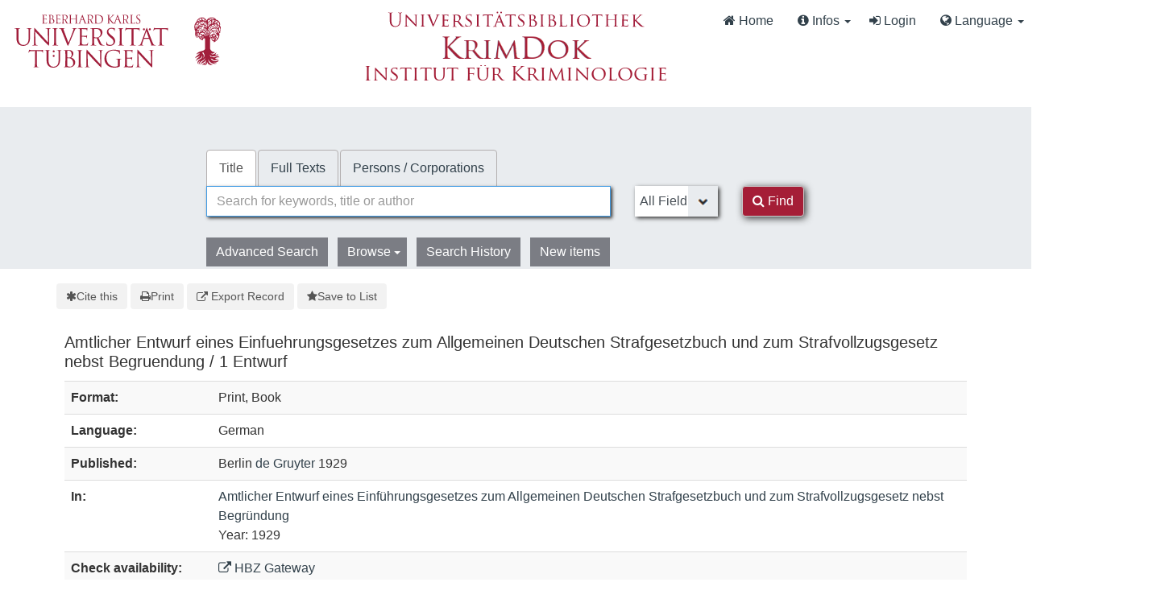

--- FILE ---
content_type: text/html; charset=UTF-8
request_url: https://krimdok.uni-tuebingen.de/Record/1076964354/Details
body_size: 9899
content:
<!DOCTYPE html><html lang="en">
  <head>
        <meta http-equiv="X-UA-Compatible" content="IE=edge">
    <meta name="viewport" content="width=device-width,initial-scale=1.0">
    <meta http-equiv="Content-Type" content="text/html; charset=UTF-8">
<meta name="citation_date" content="1929">
<meta name="citation_journal_title" content="Amtlicher Entwurf eines Einführungsgesetzes zum Allgemeinen Deutschen Strafgesetzbuch und zum Strafvollzugsgesetz nebst Begründung">
<meta name="citation_language" content="German">
<meta name="citation_publisher" content="de Gruyter">
<meta name="citation_title" content="Amtlicher Entwurf eines Einfuehrungsgesetzes zum Allgemeinen Deutschen Strafgesetzbuch und zum Strafvollzugsgesetz nebst Begruendung / 1 Entwurf">
<meta name="Generator" content="VuFind 10.2.1">    
    <title>Staff View: Amtlicher Entwurf eines Einfuehrungsgesetzes zum Allgemeinen Deutschen Strafgesetzbuch und zum Strafvollzugsgesetz nebst Begruendung :: KrimDok</title>        <link href="&#x2F;cache&#x2F;bbde60d52fc6c1a16a458a5aac707a6a.min.css" media="all" rel="stylesheet" type="text&#x2F;css">
<link href="&#x2F;themes&#x2F;bootstrap3&#x2F;css&#x2F;print.css" media="print" rel="stylesheet" type="text&#x2F;css">
<link href="&#x2F;Record&#x2F;1076964354&#x2F;RDF" rel="alternate" type="application&#x2F;rdf&#x2B;xml" title="RDF&#x20;Representation">
<link href="https&#x3A;&#x2F;&#x2F;krimdok.uni-tuebingen.de&#x2F;Record&#x2F;1076964354" rel="canonical">
<link href="&#x2F;themes&#x2F;krimdok2&#x2F;images&#x2F;krimdok-favicon.ico&#x3F;_&#x3D;1671185949" rel="icon" type="image&#x2F;x-icon">
<link href="&#x2F;Search&#x2F;OpenSearch&#x3F;method&#x3D;describe" rel="search" type="application&#x2F;opensearchdescription&#x2B;xml" title="Library&#x20;Catalog&#x20;Search">                <link href="&#x2F;cache&#x2F;bbde60d52fc6c1a16a458a5aac707a6a.min.css" media="all" rel="stylesheet" type="text&#x2F;css">
<link href="&#x2F;themes&#x2F;bootstrap3&#x2F;css&#x2F;print.css" media="print" rel="stylesheet" type="text&#x2F;css">
<link href="&#x2F;cache&#x2F;ef58e836cd5733037a3abe3e683b26ad.min.css" media="all" rel="stylesheet" type="text&#x2F;css">
<link href="&#x2F;Record&#x2F;1076964354&#x2F;RDF" rel="alternate" type="application&#x2F;rdf&#x2B;xml" title="RDF&#x20;Representation">
<link href="https&#x3A;&#x2F;&#x2F;krimdok.uni-tuebingen.de&#x2F;Record&#x2F;1076964354" rel="canonical">
<link href="&#x2F;themes&#x2F;krimdok2&#x2F;images&#x2F;krimdok-favicon.ico&#x3F;_&#x3D;1671185949" rel="icon" type="image&#x2F;x-icon">
<link href="&#x2F;Search&#x2F;OpenSearch&#x3F;method&#x3D;describe" rel="search" type="application&#x2F;opensearchdescription&#x2B;xml" title="Library&#x20;Catalog&#x20;Search">

<script  nonce="MX5RovdKUIB7&#x2F;ho&#x2B;j2CpGmNg9R7UOoPCjbmXAhNnch8&#x3D;">
    //<!--
    var userIsLoggedIn = false;
    //-->
</script>
<script  src="&#x2F;cache&#x2F;3f54b62b2e1f373bf25bb1c879377ce1.min.js" nonce="MX5RovdKUIB7&#x2F;ho&#x2B;j2CpGmNg9R7UOoPCjbmXAhNnch8&#x3D;"></script>
<script  nonce="MX5RovdKUIB7&#x2F;ho&#x2B;j2CpGmNg9R7UOoPCjbmXAhNnch8&#x3D;">
    //<!--
    VuFind.path = '';
VuFind.defaultSearchBackend = 'Solr';
VuFind.config.add({"sticky-elements":[],"sticky-children-classes":[],"item-status:load-batch-wise":"1","item-status:load-observable-only":"1"});
VuFind.addTranslations({"add_tag_success":"Tags Saved","bulk_email_success":"Your item(s) were emailed","bulk_limit_exceeded":"Selection of %%count%% items exceeds the limit of %%limit%% for this action. Please select fewer items.","bulk_noitems_advice":"No items were selected. Please click on a checkbox next to an item and try again.","bulk_save_success":"Your item(s) were saved successfully","clear_selection":"Clear Selection (%%count%%)","close":"close","collection_empty":"No items to display.","del_search_num":"Remove Search Group %%num%%","eol_ellipsis":"\u2026","error_occurred":"An error has occurred","go_to_list":"Go to List","hold_available":"Available for Pickup","less_ellipsis":"less\u2026","libphonenumber_invalid":"Phone number invalid","libphonenumber_invalidcountry":"Invalid country calling code","libphonenumber_invalidregion":"Invalid region code:","libphonenumber_notanumber":"The string supplied did not seem to be a phone number","libphonenumber_toolong":"The string supplied is too long to be a phone number","libphonenumber_tooshort":"The string supplied is too short to be a phone number","libphonenumber_tooshortidd":"Phone number too short after IDD","loading_ellipsis":"Loading\u2026","more_ellipsis":"more\u2026","no_description":"Description not available.","number_thousands_separator":",","sms_success":"Message sent.","toggle_dropdown":"Toggle Dropdown","No pickup locations available":"No pickup locations available","Phone number invalid":"Phone number invalid","Invalid country calling code":"Invalid country calling code","Invalid region code":"Invalid region code:","The string supplied did not seem to be a phone number":"The string supplied did not seem to be a phone number","The string supplied is too long to be a phone number":"The string supplied is too long to be a phone number","The string supplied is too short to be a phone number":"The string supplied is too short to be a phone number","Phone number too short after IDD":"Phone number too short after IDD","All Matches":"All Matches","No Matches":"No Matches","fulltext_wildcard_error":"Wildcard characters (?*) are not supported in full text search","hbz_info_text":"(Try %HBZ% for potential results for non-German institutions)"});
VuFind.addIcons({"spinner":"<span class=\"icon&#x20;icon--font&#x20;fa&#x20;fa-spinner&#x20;icon--spin\" role=\"img\" aria-hidden=\"true\"><\/span>","ui-dots-menu":"<span class=\"icon&#x20;icon--font&#x20;fa&#x20;fa-ellipsis-h\" role=\"img\" aria-hidden=\"true\"><\/span>","facet-checked":"<span class=\"icon&#x20;icon--font&#x20;fa&#x20;fa-check-square-o\" role=\"img\" aria-hidden=\"true\"><\/span>","facet-collapse":"<span class=\"icon&#x20;icon--font&#x20;fa&#x20;fa-caret-down\" role=\"img\" aria-hidden=\"true\"><\/span>","facet-exclude":"<span class=\"icon&#x20;icon--font&#x20;fa&#x20;fa-times\" role=\"img\" aria-hidden=\"true\"><\/span>","facet-expand":"<span class=\"icon&#x20;icon--font&#x20;fa&#x20;fa-caret-right\" role=\"img\" aria-hidden=\"true\"><\/span>","facet-noncollapsible":"<span class=\"icon&#x20;icon--font&#x20;fa&#x20;fa-none\" role=\"img\" aria-hidden=\"true\"><\/span>","facet-unchecked":"<span class=\"icon&#x20;icon--font&#x20;fa&#x20;fa-square-o\" role=\"img\" aria-hidden=\"true\"><\/span>","format-file":"<span class=\"icon&#x20;icon--font&#x20;fa&#x20;fa-file-o\" role=\"img\" aria-hidden=\"true\"><\/span>","format-folder":"<span class=\"icon&#x20;icon--font&#x20;fa&#x20;fa-folder\" role=\"img\" aria-hidden=\"true\"><\/span>","my-account":"<span class=\"icon&#x20;icon--font&#x20;fa&#x20;fa-user-circle-o\" role=\"img\" aria-hidden=\"true\"><\/span>","my-account-notification":"<span class=\"icon&#x20;icon--font&#x20;fa&#x20;fa-bell\" role=\"img\" aria-hidden=\"true\"><\/span>","my-account-warning":"<span class=\"icon&#x20;icon--font&#x20;fa&#x20;fa-exclamation-triangle\" role=\"img\" aria-hidden=\"true\"><\/span>","place-hold":"<span class=\"icon&#x20;icon--font&#x20;fa&#x20;fa-flag\" role=\"img\" aria-hidden=\"true\"><\/span>","place-ill-request":"<span class=\"icon&#x20;icon--font&#x20;fa&#x20;fa-exchange\" role=\"img\" aria-hidden=\"true\"><\/span>","place-storage-retrieval":"<span class=\"icon&#x20;icon--font&#x20;fa&#x20;fa-truck\" role=\"img\" aria-hidden=\"true\"><\/span>","status-available":"<span class=\"icon&#x20;icon--font&#x20;fa&#x20;fa-check\" role=\"img\" aria-hidden=\"true\"><\/span>","status-pending":"<span class=\"icon&#x20;icon--font&#x20;fa&#x20;fa-clock-o\" role=\"img\" aria-hidden=\"true\"><\/span>","status-ready":"<span class=\"icon&#x20;icon--font&#x20;fa&#x20;fa-bell\" role=\"img\" aria-hidden=\"true\"><\/span>","status-unavailable":"<span class=\"icon&#x20;icon--font&#x20;fa&#x20;fa-times\" role=\"img\" aria-hidden=\"true\"><\/span>","status-unknown":"<span class=\"icon&#x20;icon--font&#x20;fa&#x20;fa-circle\" role=\"img\" aria-hidden=\"true\"><\/span>","ui-failure":"<span class=\"icon&#x20;icon--font&#x20;fa&#x20;fa-times\" role=\"img\" aria-hidden=\"true\"><\/span>","ui-success":"<span class=\"icon&#x20;icon--font&#x20;fa&#x20;fa-check\" role=\"img\" aria-hidden=\"true\"><\/span>","truncate-less":"<span class=\"icon&#x20;icon--font&#x20;fa&#x20;fa-arrow-up\" role=\"img\" aria-hidden=\"true\"><\/span>","truncate-more":"<span class=\"icon&#x20;icon--font&#x20;fa&#x20;fa-arrow-down\" role=\"img\" aria-hidden=\"true\"><\/span>"});
VuFind.setCspNonce('MX5RovdKUIB7/ho+j2CpGmNg9R7UOoPCjbmXAhNnch8=');
VuFind.setCurrentSearchId(null);
VuFind.lightbox.parent = "https:\/\/krimdok.uni-tuebingen.de\/Record\/1076964354\/Details";
    //-->
</script>
<script  nonce="MX5RovdKUIB7&#x2F;ho&#x2B;j2CpGmNg9R7UOoPCjbmXAhNnch8&#x3D;">
    //<!--
    window.addEventListener('load', function() { VuFind.cookie.setupConsent({"consentDialog":{"autoClearCookies":true,"manageScriptTags":true,"hideFromBots":true,"cookie":{"name":"cc_cookie","path":"\/","expiresAfterDays":182,"sameSite":"Lax"},"revision":0,"guiOptions":{"consentModal":{"layout":"bar","position":"bottom center","transition":"slide"},"preferencesModal":{"layout":"box","transition":"none"}},"language":{"default":"en","autoDetect":false,"rtl":false,"translations":{"en":{"consentModal":{"title":"Information about cookies used on the site","description":"This site uses essential cookies to ensure its proper operation, and tracking cookies to understand how you interact with it. <a href=\"#\" data-cc=\"show-preferencesModal\">Cookie settings<\/a>.<br>{{revisionMessage}}","revisionMessage":"Your consent is requested because cookie categories have been updated.","acceptAllBtn":"Accept All Cookies","acceptNecessaryBtn":"Accept Only Essential Cookies"},"preferencesModal":{"title":"Cookie Settings","savePreferencesBtn":"Save Settings","acceptAllBtn":"Accept All Cookies","acceptNecessaryBtn":"Accept Only Essential Cookies","closeIconLabel":"close","flipButtons":false,"sections":[{"description":"Cookies used on the site are categorized based on their purpose. See below for description of each category as well as the option to accept or reject it. <a href=\"\/Content\/privacy\" target=\"_blank\">Privacy information for the site<\/a>."},{"title":"Essential Cookies","description":"The use of essential cookies cannot be disallowed. They are required for the site to work and improve the site's user friendliness.","linkedCategory":"essential","cookieTable":{"headers":{"name":"Name","domain":"Domain","desc":"Description","exp":"Expiration"},"body":[{"name":"cc_cookie","domain":"krimdok.uni-tuebingen.de","desc":"Used to store information about whether visitors have given consent or declined the use of cookie categories used on the site.","exp":" 182 days"},{"name":"cc_*","domain":"krimdok.uni-tuebingen.de","desc":"Used to store information about whether visitors have given consent or declined the use of cookie categories used on the site.","exp":" 182 days"},{"name":"language","domain":"krimdok.uni-tuebingen.de","desc":"Used to store the current user interface language.","exp":"End of Session"},{"name":"sidefacet-* (session storage)","domain":"krimdok.uni-tuebingen.de","desc":"Used to maintain facet expand\/collapse state.","exp":"End of Session"},{"name":"KRIMDOK_SESSION","domain":"krimdok.uni-tuebingen.de","desc":"Used to maintain user's session state.","exp":"End of Session"},{"name":"ui","domain":"krimdok.uni-tuebingen.de","desc":"Used to store the selected theme.","exp":"End of Session"},{"name":"vufind_cart, vufind_cart_src","domain":"krimdok.uni-tuebingen.de","desc":"Used to store the contents of the book bag.","exp":"End of Session"},{"name":"vufind_search_open (session storage)","domain":"krimdok.uni-tuebingen.de","desc":"Used to store open records in search results.","exp":"End of Session"}]}},{"title":"Analytics Cookies","description":"Analytics collected with these cookies is used for development of the site.","linkedCategory":"matomo","cookieTable":{"headers":{"name":"Name","domain":"Domain","desc":"Description","exp":"Expiration"},"body":[{"name":"_pk_id.*","domain":"krimdok.uni-tuebingen.de","desc":"Used for website statistics. Placed by Matomo to store a unique user ID.","exp":" 13 months"},{"name":"_pk_ref.*","domain":"krimdok.uni-tuebingen.de","desc":"Used for website statistics. Placed by Matomo to store referrer ID's.","exp":" 6 months"},{"name":"_pk_ses.*, _pk_cvar.*, _pk_hsr.*","domain":"krimdok.uni-tuebingen.de","desc":"Used for website statistics. Placed by Matomo to store a unique session ID.","exp":"End of Session"}]},"autoClear":{"cookies":[{"Name":"\/^_pk_\/"}]}}]}}}},"categories":{"essential":{"enabled":true,"readOnly":true},"matomo":{"enabled":false,"readOnly":false}}},"controlledVuFindServices":{"matomo":["matomo"]}}); });
    //-->
</script>  </head>
  <body class="template-dir-record template-name-view ">
    <header class="hidden-print">
      <div class="container-fluid px-0">
                <a class="sr-only sr-only-focusable" href="#content">Skip to content</a>
        <!--<div class="container-fluid bg-white">-->
    <div class="row">
        <div class="col-12">
            
            <!-- Begin section Navbar -->
            <nav class="navbar navbar-expand-lg navbar-light justify-content-between">

                <button type="button" class="navbar-toggle" data-toggle="collapse" data-target="#header-collapse" aria-controls="navbarSupportedContent" aria-expanded="false" aria-label="Toggle navigation">
                    <span class="sr-only">Toggle navigation</span>
                    <i class="fa fa-bars" aria-hidden="true"></i>
                </button>

                                <div class="collapse navbar-collapse" id="header-collapse">
                    <nav>
                        <div class="row">
                            <!-- Images for supporters (TueFind extension template)   -->
                            <div id="tuefind_logos" class="col-xs-12 col-md-8">
                            <!-- TueFind extension template -->
<div class="row">
    <div class="col-xs-12 col-md-6">
        <a target="blank" href="http://www.uni-tuebingen.de"><img src="/themes/tuefind/images/Logo_Universitaet_Tuebingen.svg?_=1699967393" alt="Universit&auml;t T&uuml;bingen" width="269" height="85" style="padding-top: 15px;"/></a>
    </div>
    <div class="col-xs-12 col-md-6">
        <div align="center" style="padding-top: 10px;">
            <a target="_blank" href="http://www.ub.uni-tuebingen.de/"><img src="/themes/tuefind/images/Logo_Universitaetsbibliothek_Tuebingen.svg?_=1699967393" alt="Universitätsbibliothek" width="320" height="30" /></a><br/>
            <a href="/"><img src="/themes/krimdok2/images/krimdok.png?_=1671185949" alt="KrimDok" width="195" height="40"/></a><br/>
            <a target="_blank" href="http://www.jura.uni-tuebingen.de/einrichtungen/ifk"><img src="/themes/krimdok2/images/ifk.png?_=1671185949" alt="Institut für Kriminologie" width="380" height="27"/></a>
        </div>
    </div>
</div>
                            </div>

                            <div class="col-xs-12 col-md-4">
                                <ul class="nav navbar-nav navbar-right flip ml-auto">

                                    <!-- Begin section Main Menu -->
                                    <!-- Home -->
                                    <li class="nav-item active">
                                        <a class="nav-link" href="/" >
                                            <i class="fa fa-home" aria-hidden="true"> </i>
                                            Home                                        </a>
                                    </li>

                                    <!-- TueFind extension template -->
                                    <!-- TueFind extension template -->
<!-- About -->
<li class="nav-item dropdown">
    <a class="nav-link dropdown-toggle" data-toggle="dropdown"  href="#" role="button" aria-haspopup="true" aria-expanded="false">
        <i class="fa fa-info-circle"> </i>
        Infos <span class="caret"></span>
    </a>
    <ul class="dropdown-menu" aria-labelledby="navbarDropdown">
        <li><a class="dropdown-item" href="/Help/Home?topic=search" data-lightbox>Search Tips</a></li>
        <li><a class="dropdown-item" href="/Content/faq">FAQs</a></li>
    </ul>
</li>

                                                                          <li class="logoutOptions hidden">
                                        <a href="/MyResearch/Home?redirect=0"><i id="account-icon" class="fa fa-user-circle" aria-hidden="true"></i> My Account</a>
                                      </li>
                                                                            <li class="logoutOptions hidden">
                                        <a href="/MyResearch/Logout" class="logout"><i class="fa fa-sign-out" aria-hidden="true"></i> Log Out</a>
                                      </li>
                                      <li id="loginOptions">
                                                                                  <a href="/MyResearch/UserLogin" data-lightbox><i class="fa fa-sign-in" aria-hidden="true"></i> Login</a>
                                                                              </li>
                                    
                                    
                                                                          <li class="language dropdown">
                                        <a href="#" class="dropdown-toggle" data-toggle="dropdown"><i class="fa fa-globe" aria-hidden="true"></i> Language <b class="caret"></b></a>
                                        <ul class="dropdown-menu">
                                                                                        <li class="active">
                                                                                                <a href="&#x2F;Record&#x2F;1076964354&#x2F;Details&#x3F;lng&#x3D;en" rel="nofollow">
                                                  English                                                </a>
                                              </li>
                                                                                        <li>
                                                                                                <a href="&#x2F;Record&#x2F;1076964354&#x2F;Details&#x3F;lng&#x3D;de" rel="nofollow">
                                                  Deutsch                                                </a>
                                              </li>
                                                                                        <li>
                                                                                                <a href="&#x2F;Record&#x2F;1076964354&#x2F;Details&#x3F;lng&#x3D;es" rel="nofollow">
                                                  Español                                                </a>
                                              </li>
                                                                                  </ul>
                                      </li>
                                    
                                <!-- End section Main Menu -->
                                </ul>
                            </div>
                        </div>
                    </nav>
                </div>
                        <!-- End section Navbar -->
        </nav>
    </div><!-- close col's -->
</div><!-- close row -->
<!--</div>--><!-- close container -->

<!--  Begin seachbox -->

<div class="row tf-row-home">
    <!--  Begin section searchbar -->
    <section class="section-home">
        <div class="panel-home">
            <script  nonce="MX5RovdKUIB7&#x2F;ho&#x2B;j2CpGmNg9R7UOoPCjbmXAhNnch8&#x3D;">
    //<!--
    TueFind2.ChangeSearchboxHeight();
    //-->
</script>            <div class="searchbox col-12 mx-auto">

                <!-- TueFind extension template -->
<div class="row title">
    <div class="col-xs-12" align="center">
        <a target="_blank" href="http://www.ub.uni-tuebingen.de/"><img src="/themes/tuefind/images/Logo_Universitaetsbibliothek_Tuebingen.svg?_=1699967393" alt="Universitätsbibliothek" /></a><br/>
        <a href="/"><img src="/themes/krimdok2/images/krimdok.png?_=1671185949" alt="KrimDok" height="40"/></a><br/>
        <a target="_blank" href="http://www.jura.uni-tuebingen.de/einrichtungen/ifk"><img src="/themes/krimdok2/images/ifk.png?_=1671185949" alt="Institut für Kriminologie"/></a>
    </div>
</div>

                <!-- Begin warnings -->
                                <!-- End warnings -->

                <div class="clearfix searchbox_home krimdok-search-block" role="search">
                                            <form id="searchForm" class="searchForm tuefind-event-searchForm-on-submit" method="get" action="/Search/Results" name="searchForm" autocomplete="off">
                              <ul class="nav nav-tabs tuefind-event-resetsearchhandlers" >
                      <li class="active">
            <a >Title</a>
          </li>
                              <li>
            <a href="&#x2F;Search2&#x2F;Home&#x3F;hiddenFilters&#x25;5B&#x25;5D&#x3D;has_fulltext&#x25;3A&#x25;221&#x25;22">Full Texts</a>
          </li>
                              <li>
            <a href="&#x2F;Authority&#x2F;Home">Persons / Corporations</a>
          </li>
                      <!-- TueFind: Disable custom search tab -->
      <!--<li class="active">
        <a>Custom Search</a>
      </li>
      -->
      </ul>
                              
                            <div class="form-group row">
                                <!-- Begin search input field -->
                                <div class="col-xs-12 col-sm-7 col-lg-8">
                                    <div class="input-group searchbar">
                                        <input id="searchForm_lookfor"
                                               class="form-control form-control-lg searchForm_lookfor form-control search-query autocomplete searcher:Solr"
                                               type="text" name="lookfor"
                                               value=""
                                                placeholder="Search for keywords, title or author"/>
                                                                                <span class="tf-clear-search-input-span krimdok-form" data-x-position="-5"><svg focusable="false" xmlns="http://www.w3.org/2000/svg" viewBox="0 0 24 24"><path d="M19 6.41L17.59 5 12 10.59 6.41 5 5 6.41 10.59 12 5 17.59 6.41 19 12 13.41 17.59 19 19 17.59 13.41 12z"></path></svg></span>
                                        <span class="input-group-addon">
                                            <i class="fa fa-search"></i>
                                        </span>
                                    </div>
                                </div>
                                <!-- End search input field -->

                                <!-- Begin search select -->
                                
                                <div class="col-xs-12 col-sm-3 col-lg-2 searchForm_select">
                                                                            <select id="searchForm_type" class="searchForm_type form-control" name="type" data-native-menu="false" aria-label="Search type">
                                                                                                                                                                                        <option value="AllFields">All Fields</option>
                                                                                                                                            <option value="Title">Title</option>
                                                                                                                                            <option value="Author">Author</option>
                                                                                                                                            <option value="Subject">Subject</option>
                                                                                                                                            <option value="TimeRangeBBox">Time ranges</option>
                                                                                                                                </select>
                                                                    </div>

                                <!-- Begin search button -->
                                <div class="col-xs-12 col-sm-2 col-lg-1">
                                    <button type="submit" class="btn btn-primary search-button"><i class="fa fa-search" aria-hidden="true"></i> Find</button>
                                </div>
                            </div>

                                                                                            <ul class="nav nav-pills">
    <li>
        <a href="/Search/Advanced"
           class="btn btn-link" role="button"
           rel="nofollow">Advanced Search</a>
    </li>

    <li class="dropdown">
        <a class="btn btn-light dropdown-toggle"
                type="button"
                id="dropdownMenuButton"
                data-toggle="dropdown"
                aria-haspopup="true"
                aria-expanded="false">
            Browse            <span class="caret"></span>
        </a>

        <ul class="dropdown-menu" aria-labelledby="dropdownMenuButton">
            <!-- IxTheo-specific keywordchainsearch is skipped here -->
            <li><a class="dropdown-item" href="/Browse/Home">Browse the Catalog</a></li>
            <li><a class="dropdown-item" href="/Alphabrowse/Home">Browse alphabetically</a></li>
        </ul>
    </li>

    <li>
        <a href="/Search/History"
           class="btn btn-light" role="button"
           rel="nofollow">Search History</a>
    </li>

    <li>
        <a href="/Search/NewItem"
           class="btn btn-light" role="button"
           rel="nofollow">New items</a>
    </li>
</ul>
                                                        
                                                                                                                                            
                        <input name="botprotect" class="botprotect" type="text"></input></form>
                        <script  nonce="MX5RovdKUIB7&#x2F;ho&#x2B;j2CpGmNg9R7UOoPCjbmXAhNnch8&#x3D;">
    //<!--
    TueFind.MoveCursorToEnd();
    //-->
</script>
                                                <!-- TueFind extension placeholder for additional content below searchbox -->

                    
                </div>
            </div><!-- close container -->
            <!--
            <div class="scroll-down" id="scroll-down">
                <a href="" id="scroll-down-button"><span></span></a>
            </div>
            -->
        </div><!-- close panel-home -->
                <!-- TueFind extension placeholder for additional content below searchbox -->
    </section>
</div>
<!-- End section searchbar -->
<!--  End seachbox -->

<!-- Begin header image -->
<!-- End header image -->
      </div>
    </header>
            <div class="container breadcrumb-wrapper hidden-print">
          <nav aria-label="breadcrumb" aria-label="Breadcrumbs">
            <ol class="breadcrumb">
              <li class="breadcrumb-item"><i class="fa fa-home" aria-hidden="true"></i> <a href="/">Home</a></li>
              <li class="active" aria-current="page"><a href="/Record/1076964354">Amtlicher Entwurf eines Einfue...</a></li>             </ol>
          </nav>
        </div>
        <div class="container-fluid">
      <div class="row">
        <div class="col-12 px-0 pt-5 pb-5 justify-content-center">
          <div role="main" class="main template-dir-record template-name-view">
                                      <div id="content" class="container">
                

<nav class="record-nav">
  <ul class="action-toolbar" aria-label="Tools">
          <li role="none">
        <a class="cite-record toolbar-btn btn-type-cite" data-lightbox href="/Record/1076964354/Cite" rel="nofollow">
          <span class="icon icon--font fa fa-asterisk" role="img" aria-hidden="true"></span>
          Cite this        </a>
      </li>
    
    
    <!-- KrimDok: Disabled on purpose
    <li><a class="mail-record toolbar-btn btn-type-email" data-lightbox href="/Record/1076964354/Email" rel="nofollow">Email this</a></li>
    -->

    <li>
      <a class="print-record toolbar-btn btn-type-print" href="/Record/1076964354/Details?print=1" rel="nofollow">
        <span class="icon icon--font fa fa-print" role="img" aria-hidden="true"></span>
        Print      </a>
    </li>

              <li role="none" class="dropdown">
        <a class="export-toggle toolbar-btn btn-type-export dropdown-toggle" data-toggle="dropdown" aria-haspopup="true" href="/Record/1076964354/Export" rel="nofollow" aria-expanded="false" aria-controls="export-options">
          <span class="icon icon--font fa fa-external-link" role="img" aria-hidden="true"></span>
          Export Record        </a>
        <ul class="dropdown-menu" id="export-options" role="menu">
                      <li role="none"><a href="&#x2F;Record&#x2F;1076964354&#x2F;Export?style=RefWorks" rel="nofollow" role="menuitem">Export to RefWorks</a></li>
                      <li role="none"><a target="EndNoteWebMain" href="&#x2F;Record&#x2F;1076964354&#x2F;Export?style=EndNoteWeb" rel="nofollow" role="menuitem">Export to EndNoteWeb</a></li>
                      <li role="none"><a href="&#x2F;Record&#x2F;1076964354&#x2F;Export?style=EndNote" rel="nofollow" role="menuitem">Export to EndNote</a></li>
                      <li role="none"><a href="&#x2F;Record&#x2F;1076964354&#x2F;Export?style=BibTeX" rel="nofollow" role="menuitem">Export to BibTeX</a></li>
                      <li role="none"><a href="&#x2F;Record&#x2F;1076964354&#x2F;Export?style=RIS" rel="nofollow" role="menuitem">Export to RIS (Citavi, Zotero, etc.)</a></li>
                      <li role="none"><a target="PPN_to_DA3Main" href="&#x2F;Record&#x2F;1076964354&#x2F;Export?style=PPN_to_DA3" rel="nofollow" role="menuitem">Export to PPN_to_DA3</a></li>
                  </ul>
      </li>
    
          <li role="none">
                  <a class="save-record toolbar-btn btn-type-save" data-lightbox href="/Record/1076964354/Save" rel="nofollow">
            <span class="icon icon--font fa fa-star" role="img" aria-hidden="true"></span>
            Save to List          </a>
              </li>
            
    <!-- TueFind: Publish button -->
      </ul>
</nav>

<!-- TueFind: Social Media buttons -->
<!-- KrimDok: Disabled on purpose -->

<div class="record sourceSolr">
    <div class="mainbody left solo">
    <input type="hidden" value="1076964354" class="hiddenId">
    <input type="hidden" value="Solr" class="hiddenSource">
        <div class="media" vocab="http://schema.org/" resource="#record" typeof="Book">
      <div class="media-body">

        <h3 property="name">Amtlicher Entwurf eines Einfuehrungsgesetzes zum Allgemeinen Deutschen Strafgesetzbuch und zum Strafvollzugsgesetz nebst Begruendung / 1 Entwurf</h3>

    
    
    
              
        
                <div class="savedLists">
        <strong>Saved in:</strong>
        <a href="/MyResearch/Favorites" data-lightbox class="tf-favoritesListModal tf-d-none">&nbsp;</a>
      </div>
    
          <table class="table table-striped">
    <caption class="sr-only">Bibliographic Details</caption>
          <tr><th>Format:</th><td>        <span class="format iconlabel print">Print</span>
              <span class="format iconlabel book">Book</span>
      </td></tr>
          <tr><th>Language:</th><td>German</td></tr>
          <tr><th>Published:</th><td><span property="publisher" typeof="Organization">
        <span property="location">Berlin</span>
          <a property="name" href="/Search/Results?type=Publisher&lookfor=de%20Gruyter" rel="nofollow">de Gruyter</a>
    </span>
        <span property="datePublished">1929</span>
    <br></td></tr>
          <tr><th>In:</th><td><a href="/Record/1076964346">
      Amtlicher Entwurf eines Einführungsgesetzes zum Allgemeinen Deutschen Strafgesetzbuch und zum Strafvollzugsgesetz nebst Begründung          </a>
    <br/>
    Year: 1929<br/></td></tr>
          <tr><th>Check availability:</th><td><a href="http://openurlgw.hbz-nrw.de/gw?title=Amtlicher+Entwurf+eines+Einfuehrungsgesetzes+zum+Allgemeinen+Deutschen+Strafgesetzbuch+und+zum+Strafvollzugsgesetz+nebst+Begruendung+%2F+1+Entwurf" target="_blank" ><i class="fa fa-external-link"></i> HBZ Gateway</a>
<script  nonce="MX5RovdKUIB7&#x2F;ho&#x2B;j2CpGmNg9R7UOoPCjbmXAhNnch8&#x3D;">
    //<!--
    TueFind.RemoveHBZIfJOPPresent();
    //-->
</script></td></tr>
          <tr><th>Subito Delivery Service:</th><td><a target="_blank" href="http://www.subito-doc.de/preorder/?BI=KRIMDOK&K10=SWB&ND=1076964354"><i class="fa fa-external-link"></i> Order now.</a></td></tr>
      </table>
      </div>
</div>

          <a id="tabnav"></a>
      <div class="record-tabs">
        <ul class="nav nav-tabs" role="tablist">
                                  <li role="presentation" id="record-tab-description" class="record-tab description" data-tab="description">
              <a role="tab" href="&#x2F;Record&#x2F;1076964354&#x2F;Description#tabnav" data-bs-target=".tab-pane.description" data-lightbox-ignore rel="nofollow">
                Description              </a>
            </li>
                                  <li role="presentation" id="record-tab-details" class="record-tab details active initiallyActive" data-tab="details">
              <a role="tab" href="&#x2F;Record&#x2F;1076964354&#x2F;Details#tabnav" data-bs-target=".tab-pane.details" data-lightbox-ignore rel="nofollow">
                Staff View              </a>
            </li>
                  </ul>

        <div class="tab-content">
                      <div role="tabpanel" class="tab-pane active details-tab" aria-labelledby="record-tab-details">
              <h2>MARC</h2>
  <table class="staff-view--marc table table-striped">
<tr class="pace-car">
<th class="marc__tag"></th>
<td class="marc__ind"></td>
<td class="marc__ind"></td>
<td class="marc__field"></td>
</tr>
<tr class="marc-row-LEADER">
<th>LEADER</th>
<td colspan="3">00000cam a2200000 cc4500</td>
</tr>
<tr class="marc-row-001">
<th class="marc__tag">001</th>
<td colspan="3">1076964354</td>
</tr>
<tr class="marc-row-003">
<th class="marc__tag">003</th>
<td colspan="3">DE-627</td>
</tr>
<tr class="marc-row-005">
<th class="marc__tag">005</th>
<td colspan="3">20220513145825.0</td>
</tr>
<tr class="marc-row-007">
<th class="marc__tag">007</th>
<td colspan="3">tu</td>
</tr>
<tr class="marc-row-008">
<th class="marc__tag">008</th>
<td colspan="3">850101s1929    xx |||||      00| ||ger c</td>
</tr>
<tr class="marc-row-035">
<th class="marc__tag">035</th>
<td class="marc__ind"> </td>
<td class="marc__ind"> </td>
<td class="marc__field">
<strong>|a</strong> (DE-627)1076964354 
  </td>
</tr>
<tr class="marc-row-035">
<th class="marc__tag">035</th>
<td class="marc__ind"> </td>
<td class="marc__ind"> </td>
<td class="marc__field">
<strong>|a</strong> (DE-576)006964354 
  </td>
</tr>
<tr class="marc-row-035">
<th class="marc__tag">035</th>
<td class="marc__ind"> </td>
<td class="marc__ind"> </td>
<td class="marc__field">
<strong>|a</strong> (DE-599)BSZ006964354 
  </td>
</tr>
<tr class="marc-row-035">
<th class="marc__tag">035</th>
<td class="marc__ind"> </td>
<td class="marc__ind"> </td>
<td class="marc__field">
<strong>|a</strong> (OCoLC)310648050 
  </td>
</tr>
<tr class="marc-row-040">
<th class="marc__tag">040</th>
<td class="marc__ind"> </td>
<td class="marc__ind"> </td>
<td class="marc__field">
<strong>|a</strong> DE-627 
  <strong>|b</strong> ger 
  <strong>|c</strong> DE-627 
  <strong>|e</strong> rakwb 
  </td>
</tr>
<tr class="marc-row-041">
<th class="marc__tag">041</th>
<td class="marc__ind"> </td>
<td class="marc__ind"> </td>
<td class="marc__field">
<strong>|a</strong> ger 
  </td>
</tr>
<tr class="marc-row-245">
<th class="marc__tag">245</th>
<td class="marc__ind">0</td>
<td class="marc__ind">0</td>
<td class="marc__field">
<strong>|a</strong> Amtlicher Entwurf eines Einfuehrungsgesetzes zum Allgemeinen Deutschen Strafgesetzbuch und zum Strafvollzugsgesetz nebst Begruendung 
  <strong>|n</strong> 1 
  <strong>|p</strong> Entwurf 
  <strong>|c</strong> Veroeffentl. auf Anordnung d. Reichsjustizministeriums, be=schlossen v. Reichstag 
  </td>
</tr>
<tr class="marc-row-264">
<th class="marc__tag">264</th>
<td class="marc__ind"> </td>
<td class="marc__ind">1</td>
<td class="marc__field">
<strong>|a</strong> Berlin 
  <strong>|b</strong> de Gruyter 
  <strong>|c</strong> 1929 
  </td>
</tr>
<tr class="marc-row-300">
<th class="marc__tag">300</th>
<td class="marc__ind"> </td>
<td class="marc__ind"> </td>
<td class="marc__field">
<strong>|a</strong> 94 S. 
  </td>
</tr>
<tr class="marc-row-336">
<th class="marc__tag">336</th>
<td class="marc__ind"> </td>
<td class="marc__ind"> </td>
<td class="marc__field">
<strong>|a</strong> Text 
  <strong>|b</strong> txt 
  <strong>|2</strong> rdacontent 
  </td>
</tr>
<tr class="marc-row-337">
<th class="marc__tag">337</th>
<td class="marc__ind"> </td>
<td class="marc__ind"> </td>
<td class="marc__field">
<strong>|a</strong> ohne Hilfsmittel zu benutzen 
  <strong>|b</strong> n 
  <strong>|2</strong> rdamedia 
  </td>
</tr>
<tr class="marc-row-338">
<th class="marc__tag">338</th>
<td class="marc__ind"> </td>
<td class="marc__ind"> </td>
<td class="marc__field">
<strong>|a</strong> Band 
  <strong>|b</strong> nc 
  <strong>|2</strong> rdacarrier 
  </td>
</tr>
<tr class="marc-row-773">
<th class="marc__tag">773</th>
<td class="marc__ind">1</td>
<td class="marc__ind">8</td>
<td class="marc__field">
<strong>|a</strong> Amtlicher Entwurf eines Einführungsgesetzes zum Allgemeinen Deutschen Strafgesetzbuch und zum Strafvollzugsgesetz nebst Begründung 
  <strong>|w</strong> (DE-627)1076964346 
  <strong>|w</strong> (DE-576)006964346 
  <strong>|g</strong> 1 
  <strong>|q</strong> 1 
  <strong>|7</strong> nnam 
  </td>
</tr>
<tr class="marc-row-951">
<th class="marc__tag">951</th>
<td class="marc__ind"> </td>
<td class="marc__ind"> </td>
<td class="marc__field">
<strong>|a</strong> MV 
  </td>
</tr>
<tr class="marc-row-ELC">
<th class="marc__tag">ELC</th>
<td class="marc__ind"> </td>
<td class="marc__ind"> </td>
<td class="marc__field">
<strong>|b</strong> 1 
  </td>
</tr>
<tr class="marc-row-LOK">
<th class="marc__tag">LOK</th>
<td class="marc__ind"> </td>
<td class="marc__ind"> </td>
<td class="marc__field">
<strong>|0</strong> 000  xxxxxcx  a22     zn 4500 
  </td>
</tr>
<tr class="marc-row-LOK">
<th class="marc__tag">LOK</th>
<td class="marc__ind"> </td>
<td class="marc__ind"> </td>
<td class="marc__field">
<strong>|0</strong> 001 2054550523 
  </td>
</tr>
<tr class="marc-row-LOK">
<th class="marc__tag">LOK</th>
<td class="marc__ind"> </td>
<td class="marc__ind"> </td>
<td class="marc__field">
<strong>|0</strong> 003  DE-627 
  </td>
</tr>
<tr class="marc-row-LOK">
<th class="marc__tag">LOK</th>
<td class="marc__ind"> </td>
<td class="marc__ind"> </td>
<td class="marc__field">
<strong>|0</strong> 004  1076964354 
  </td>
</tr>
<tr class="marc-row-LOK">
<th class="marc__tag">LOK</th>
<td class="marc__ind"> </td>
<td class="marc__ind"> </td>
<td class="marc__field">
<strong>|0</strong> 005  20250305104509 
  </td>
</tr>
<tr class="marc-row-LOK">
<th class="marc__tag">LOK</th>
<td class="marc__ind"> </td>
<td class="marc__ind"> </td>
<td class="marc__field">
<strong>|0</strong> 008  930505||||||||||||||||ger||||||| 
  </td>
</tr>
<tr class="marc-row-LOK">
<th class="marc__tag">LOK</th>
<td class="marc__ind"> </td>
<td class="marc__ind"> </td>
<td class="marc__field">
<strong>|0</strong> 040   
  <strong>|a</strong> DE-21-110 
  <strong>|c</strong> DE-627 
  <strong>|d</strong> DE-21-110 
  </td>
</tr>
<tr class="marc-row-LOK">
<th class="marc__tag">LOK</th>
<td class="marc__ind"> </td>
<td class="marc__ind"> </td>
<td class="marc__field">
<strong>|0</strong> 852   
  <strong>|z</strong> 2 Expl. 
  </td>
</tr>
<tr class="marc-row-LOK">
<th class="marc__tag">LOK</th>
<td class="marc__ind"> </td>
<td class="marc__ind"> </td>
<td class="marc__field">
<strong>|0</strong> 852   
  <strong>|a</strong> DE-21-110 
  </td>
</tr>
<tr class="marc-row-LOK">
<th class="marc__tag">LOK</th>
<td class="marc__ind"> </td>
<td class="marc__ind"> </td>
<td class="marc__field">
<strong>|0</strong> 852 1 
  <strong>|c</strong> P IX 10 
  <strong>|m</strong> p 
  <strong>|9</strong> 00 
  </td>
</tr>
<tr class="marc-row-LOK">
<th class="marc__tag">LOK</th>
<td class="marc__ind"> </td>
<td class="marc__ind"> </td>
<td class="marc__field">
<strong>|0</strong> 935   
  <strong>|a</strong> k110 
  </td>
</tr>
<tr class="marc-row-LOK">
<th class="marc__tag">LOK</th>
<td class="marc__ind"> </td>
<td class="marc__ind"> </td>
<td class="marc__field">
<strong>|0</strong> 936ln 
  <strong>|a</strong> 2.5 
  </td>
</tr>
<tr class="marc-row-LOK">
<th class="marc__tag">LOK</th>
<td class="marc__ind"> </td>
<td class="marc__ind"> </td>
<td class="marc__field">
<strong>|0</strong> 938   
  <strong>|k</strong> p 
  </td>
</tr>
<tr class="marc-row-ORI">
<th class="marc__tag">ORI</th>
<td class="marc__ind"> </td>
<td class="marc__ind"> </td>
<td class="marc__field">
<strong>|a</strong> SA-MARC-krimdoka001.raw 
  </td>
</tr>
</table>
            </div>
                  </div>
      </div>
    
    <span class="Z3988" aria-hidden="true" title="url_ver&#x3D;Z39.88-2004&amp;ctx_ver&#x3D;Z39.88-2004&amp;ctx_enc&#x3D;info&#x25;3Aofi&#x25;2Fenc&#x25;3AUTF-8&amp;rfr_id&#x3D;info&#x25;3Asid&#x25;2Fvufind.svn.sourceforge.net&#x25;3Agenerator&amp;rft.title&#x3D;Amtlicher&#x2B;Entwurf&#x2B;eines&#x2B;Einfuehrungsgesetzes&#x2B;zum&#x2B;Allgemeinen&#x2B;Deutschen&#x2B;Strafgesetzbuch&#x2B;und&#x2B;zum&#x2B;Strafvollzugsgesetz&#x2B;nebst&#x2B;Begruendung&#x2B;&#x25;2F&#x2B;1&#x2B;Entwurf&amp;rft.date&#x3D;1929&amp;rft_val_fmt&#x3D;info&#x25;3Aofi&#x25;2Ffmt&#x25;3Akev&#x25;3Amtx&#x25;3Abook&amp;rft.genre&#x3D;book&amp;rft.btitle&#x3D;Amtlicher&#x2B;Entwurf&#x2B;eines&#x2B;Einfuehrungsgesetzes&#x2B;zum&#x2B;Allgemeinen&#x2B;Deutschen&#x2B;Strafgesetzbuch&#x2B;und&#x2B;zum&#x2B;Strafvollzugsgesetz&#x2B;nebst&#x2B;Begruendung&#x2B;&#x25;2F&#x2B;1&#x2B;Entwurf&amp;rft.au&#x3D;&amp;rft.pub&#x3D;de&#x2B;Gruyter&amp;rft.place&#x3D;Berlin&amp;rft.edition&#x3D;&amp;rft.isbn&#x3D;"></span>  </div>

  </div>
<script  nonce="MX5RovdKUIB7&#x2F;ho&#x2B;j2CpGmNg9R7UOoPCjbmXAhNnch8&#x3D;">
    //<!--
    $(document).ready(recordDocReady);
    //-->
</script>              </div>
                      </div>
        </div>
      </div>
    </div>
    <div class="rb-panel-home panel-home panels-home hidden-print">
  <div class="">
    <div class="container" id="footer-bottom">
    <div class="row row-eq-height">
        <div class="col-xs-12 col-md-3 copyright">
            &copy; 2026 Tübingen University Library
        </div>
        <div class="col-xs-12 col-md-3 ">
            &nbsp;Sponsored by<br/><a target="_blank" href="http://www.dfg.de"><img src="/themes/tuefind2/images/dfg_logo_schwarz.png?_=1671185949" alt="DFG" width="250" height="44" /></a>
        </div>
        <div class="col-xs-12 col-md-6 footer-menu">
            <div class="row">
                <div class="col-md-8" style="margin-right: 0; padding-right: 0; text-align: end;">
                    <ul class="footer-menu">
                        <li><a href="/Content/contact">Contact</a></li>
                        <li><a href="/Content/Impressum">Imprint</a></li>
                        <li><a target="_blank" href="/Content/privacy">Privacy statement</a></li>
                    </ul>
                </div>
                <div class="col-md-4">
                    <span style="margin-bottom: 8px; display: block;">Social Media</span>
                    <a target="_blank" href="https://bsky.app/profile/krimdok.bsky.social"><img src="/themes/tuefind/images/bluesky.svg?_=1714985970" height="30" alt="Bluesky"></a>
                    <a target="_blank" href="https://mastodon.social/@KrimDok"><img src="/themes/tuefind/images/mastodon.svg?_=1699967393" height="30" alt="Mastodon"></a>
                </div>
            </div>
        </div>
    </div>
</div>
  </div>
  <a href="/Feedback/Home" data-lightbox="">
    <button id="tf-button-footer-feedback" class="btn float-left btn-outline-primary mx-1">
      Feedback    </button>
  </a>
  <button id="tf-button-footer-back-to-top" class="btn float-right btn-outline-primary mx-5"
          data-toggle="tooltip" data-placement="left" title="Go to top">
    <i class="fa fa-chevron-up"> </i>
  </button>
</div>    <!-- MODAL IN CASE WE NEED ONE -->
    <div id="modal" class="modal fade hidden-print" tabindex="-1" role="dialog" aria-hidden="true">
      <div class="modal-dialog">
        <div class="modal-content">
          <button type="button" class="close" data-dismiss="modal" aria-label="Close">
            <span class="icon&#x20;icon--font&#x20;fa&#x20;fa-times" role="img" aria-hidden="true"></span>          </button>
          <div class="modal-body"></div>
        </div>
      </div>
    </div>
    <div class="vufind-offcanvas-overlay" data-toggle="vufind-offcanvas"></div>
    <script  nonce="MX5RovdKUIB7&#x2F;ho&#x2B;j2CpGmNg9R7UOoPCjbmXAhNnch8&#x3D;">
    //<!--
    var _paq = window._paq = window._paq || [];
_paq.push(['enableLinkTracking']);
_paq.push(['setCustomUrl', 'https\x3A\x2F\x2Fkrimdok.uni\x2Dtuebingen.de\x2FRecord\x2F1076964354\x2FDetails']);
_paq.push(['requireCookieConsent']);
_paq.push(['deleteCustomVariables','page']);
_paq.push(['setCustomVariable',1,'Context','page','page']);
_paq.push(['setCustomVariable',2,'RecordFormat','Book','page']);
_paq.push(['setCustomVariable',3,'RecordData','1076964354\x7C\x2D\x7CAmtlicher\x20Entwurf\x20eines\x20Einfuehrungsgesetzes\x20zum\x20Allgemeinen\x20Deutschen\x20Strafgesetzbuch\x20und\x20zum\x20Strafvollzugsgesetz\x20nebst\x20Begruendung','page']);
_paq.push(['setCustomVariable',4,'RecordInstitution','Universit\u00E4t\x20T\u00FCbingen,\x20Institut\x20f\u00FCr\x20Kriminologie','page']);
_paq.push(['setCustomVariable',5,'isLoggedIn','false','page']);
var title = null;
_paq.push(['trackPageView', title, {}]);
(function() {
  var d=document;
  if (!d.getElementById('_matomo_js_script')) {
    _paq.push(['setTrackerUrl', 'https\x3A\x2F\x2Fvitruv.uni\x2Dtuebingen.de\x2Fpiwik\x2Fmatomo.php']);
    _paq.push(['setSiteId', 17]);
    var g=d.createElement('script'), s=d.getElementsByTagName('script')[0];
    g.async=true; g.src='https\x3A\x2F\x2Fvitruv.uni\x2Dtuebingen.de\x2Fpiwik\x2Fmatomo.js';
    g.id = '_matomo_js_script';
    s.parentNode.insertBefore(g,s);
  }
})();

    //-->
</script>    
      </body>
</html>
